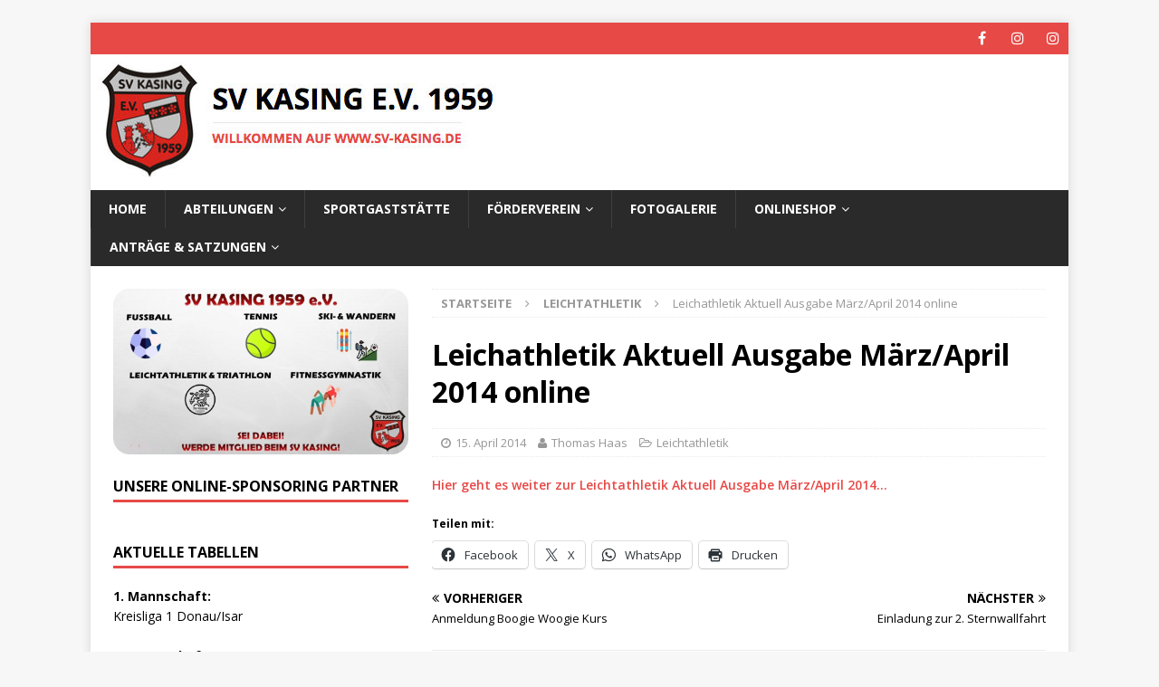

--- FILE ---
content_type: text/html; charset=UTF-8
request_url: https://www.sv-kasing.de/leichathletik-aktuell-ausgabe-marzapril-2014-online/
body_size: 10416
content:
<!DOCTYPE html>
<html class="no-js mh-one-sb" lang="de">
<head>
<meta charset="UTF-8">
<meta name="viewport" content="width=device-width, initial-scale=1.0">
<link rel="profile" href="http://gmpg.org/xfn/11"/>
<title>Leichathletik Aktuell Ausgabe März/April 2014 online &#8211; SV Kasing e.V. 1959</title>
<meta name='robots' content='max-image-preview:large'/>
	<style>img:is([sizes="auto" i], [sizes^="auto," i]) {contain-intrinsic-size:3000px 1500px}</style>
	<link rel='dns-prefetch' href='//stats.wp.com'/>
<link rel='dns-prefetch' href='//fonts.googleapis.com'/>
<link rel='preconnect' href='//c0.wp.com'/>
<link rel="alternate" type="application/rss+xml" title="SV Kasing e.V. 1959 &raquo; Feed" href="https://www.sv-kasing.de/feed/"/>
<link rel="alternate" type="application/rss+xml" title="SV Kasing e.V. 1959 &raquo; Kommentar-Feed" href="https://www.sv-kasing.de/comments/feed/"/>
<script type="text/javascript">//<![CDATA[
window._wpemojiSettings={"baseUrl":"https:\/\/s.w.org\/images\/core\/emoji\/16.0.1\/72x72\/","ext":".png","svgUrl":"https:\/\/s.w.org\/images\/core\/emoji\/16.0.1\/svg\/","svgExt":".svg","source":{"concatemoji":"https:\/\/www.sv-kasing.de\/wp-includes\/js\/wp-emoji-release.min.js?ver=6.8.3"}};!function(s,n){var o,i,e;function c(e){try{var t={supportTests:e,timestamp:(new Date).valueOf()};sessionStorage.setItem(o,JSON.stringify(t))}catch(e){}}function p(e,t,n){e.clearRect(0,0,e.canvas.width,e.canvas.height),e.fillText(t,0,0);var t=new Uint32Array(e.getImageData(0,0,e.canvas.width,e.canvas.height).data),a=(e.clearRect(0,0,e.canvas.width,e.canvas.height),e.fillText(n,0,0),new Uint32Array(e.getImageData(0,0,e.canvas.width,e.canvas.height).data));return t.every(function(e,t){return e===a[t]})}function u(e,t){e.clearRect(0,0,e.canvas.width,e.canvas.height),e.fillText(t,0,0);for(var n=e.getImageData(16,16,1,1),a=0;a<n.data.length;a++)if(0!==n.data[a])return!1;return!0}function f(e,t,n,a){switch(t){case"flag":return n(e,"\ud83c\udff3\ufe0f\u200d\u26a7\ufe0f","\ud83c\udff3\ufe0f\u200b\u26a7\ufe0f")?!1:!n(e,"\ud83c\udde8\ud83c\uddf6","\ud83c\udde8\u200b\ud83c\uddf6")&&!n(e,"\ud83c\udff4\udb40\udc67\udb40\udc62\udb40\udc65\udb40\udc6e\udb40\udc67\udb40\udc7f","\ud83c\udff4\u200b\udb40\udc67\u200b\udb40\udc62\u200b\udb40\udc65\u200b\udb40\udc6e\u200b\udb40\udc67\u200b\udb40\udc7f");case"emoji":return!a(e,"\ud83e\udedf")}return!1}function g(e,t,n,a){var r="undefined"!=typeof WorkerGlobalScope&&self instanceof WorkerGlobalScope?new OffscreenCanvas(300,150):s.createElement("canvas"),o=r.getContext("2d",{willReadFrequently:!0}),i=(o.textBaseline="top",o.font="600 32px Arial",{});return e.forEach(function(e){i[e]=t(o,e,n,a)}),i}function t(e){var t=s.createElement("script");t.src=e,t.defer=!0,s.head.appendChild(t)}"undefined"!=typeof Promise&&(o="wpEmojiSettingsSupports",i=["flag","emoji"],n.supports={everything:!0,everythingExceptFlag:!0},e=new Promise(function(e){s.addEventListener("DOMContentLoaded",e,{once:!0})}),new Promise(function(t){var n=function(){try{var e=JSON.parse(sessionStorage.getItem(o));if("object"==typeof e&&"number"==typeof e.timestamp&&(new Date).valueOf()<e.timestamp+604800&&"object"==typeof e.supportTests)return e.supportTests}catch(e){}return null}();if(!n){if("undefined"!=typeof Worker&&"undefined"!=typeof OffscreenCanvas&&"undefined"!=typeof URL&&URL.createObjectURL&&"undefined"!=typeof Blob)try{var e="postMessage("+g.toString()+"("+[JSON.stringify(i),f.toString(),p.toString(),u.toString()].join(",")+"));",a=new Blob([e],{type:"text/javascript"}),r=new Worker(URL.createObjectURL(a),{name:"wpTestEmojiSupports"});return void(r.onmessage=function(e){c(n=e.data),r.terminate(),t(n)})}catch(e){}c(n=g(i,f,p,u))}t(n)}).then(function(e){for(var t in e)n.supports[t]=e[t],n.supports.everything=n.supports.everything&&n.supports[t],"flag"!==t&&(n.supports.everythingExceptFlag=n.supports.everythingExceptFlag&&n.supports[t]);n.supports.everythingExceptFlag=n.supports.everythingExceptFlag&&!n.supports.flag,n.DOMReady=!1,n.readyCallback=function(){n.DOMReady=!0}}).then(function(){return e}).then(function(){var e;n.supports.everything||(n.readyCallback(),(e=n.source||{}).concatemoji?t(e.concatemoji):e.wpemoji&&e.twemoji&&(t(e.twemoji),t(e.wpemoji)))}))}((window,document),window._wpemojiSettings);
//]]></script>
<style id='wp-emoji-styles-inline-css' type='text/css'>img.wp-smiley,img.emoji{display:inline!important;border:none!important;box-shadow:none!important;height:1em!important;width:1em!important;margin:0 .07em!important;vertical-align:-.1em!important;background:none!important;padding:0!important}</style>
<link rel='stylesheet' id='wp-block-library-css' href='https://c0.wp.com/c/6.8.3/wp-includes/css/dist/block-library/style.min.css' type='text/css' media='all'/>
<style id='classic-theme-styles-inline-css' type='text/css'>.wp-block-button__link{color:#fff;background-color:#32373c;border-radius:9999px;box-shadow:none;text-decoration:none;padding:calc(.667em + 2px) calc(1.333em + 2px);font-size:1.125em}.wp-block-file__button{background:#32373c;color:#fff;text-decoration:none}</style>
<link rel='stylesheet' id='mediaelement-css' href='https://c0.wp.com/c/6.8.3/wp-includes/js/mediaelement/mediaelementplayer-legacy.min.css' type='text/css' media='all'/>
<link rel='stylesheet' id='wp-mediaelement-css' href='https://c0.wp.com/c/6.8.3/wp-includes/js/mediaelement/wp-mediaelement.min.css' type='text/css' media='all'/>
<style id='jetpack-sharing-buttons-style-inline-css' type='text/css'>
.jetpack-sharing-buttons__services-list{display:flex;flex-direction:row;flex-wrap:wrap;gap:0;list-style-type:none;margin:5px;padding:0}.jetpack-sharing-buttons__services-list.has-small-icon-size{font-size:12px}.jetpack-sharing-buttons__services-list.has-normal-icon-size{font-size:16px}.jetpack-sharing-buttons__services-list.has-large-icon-size{font-size:24px}.jetpack-sharing-buttons__services-list.has-huge-icon-size{font-size:36px}@media print{.jetpack-sharing-buttons__services-list{display:none!important}}.editor-styles-wrapper .wp-block-jetpack-sharing-buttons{gap:0;padding-inline-start:0}ul.jetpack-sharing-buttons__services-list.has-background{padding:1.25em 2.375em}
</style>
<style id='global-styles-inline-css' type='text/css'>
:root{--wp--preset--aspect-ratio--square: 1;--wp--preset--aspect-ratio--4-3: 4/3;--wp--preset--aspect-ratio--3-4: 3/4;--wp--preset--aspect-ratio--3-2: 3/2;--wp--preset--aspect-ratio--2-3: 2/3;--wp--preset--aspect-ratio--16-9: 16/9;--wp--preset--aspect-ratio--9-16: 9/16;--wp--preset--color--black: #000000;--wp--preset--color--cyan-bluish-gray: #abb8c3;--wp--preset--color--white: #ffffff;--wp--preset--color--pale-pink: #f78da7;--wp--preset--color--vivid-red: #cf2e2e;--wp--preset--color--luminous-vivid-orange: #ff6900;--wp--preset--color--luminous-vivid-amber: #fcb900;--wp--preset--color--light-green-cyan: #7bdcb5;--wp--preset--color--vivid-green-cyan: #00d084;--wp--preset--color--pale-cyan-blue: #8ed1fc;--wp--preset--color--vivid-cyan-blue: #0693e3;--wp--preset--color--vivid-purple: #9b51e0;--wp--preset--gradient--vivid-cyan-blue-to-vivid-purple: linear-gradient(135deg,rgba(6,147,227,1) 0%,rgb(155,81,224) 100%);--wp--preset--gradient--light-green-cyan-to-vivid-green-cyan: linear-gradient(135deg,rgb(122,220,180) 0%,rgb(0,208,130) 100%);--wp--preset--gradient--luminous-vivid-amber-to-luminous-vivid-orange: linear-gradient(135deg,rgba(252,185,0,1) 0%,rgba(255,105,0,1) 100%);--wp--preset--gradient--luminous-vivid-orange-to-vivid-red: linear-gradient(135deg,rgba(255,105,0,1) 0%,rgb(207,46,46) 100%);--wp--preset--gradient--very-light-gray-to-cyan-bluish-gray: linear-gradient(135deg,rgb(238,238,238) 0%,rgb(169,184,195) 100%);--wp--preset--gradient--cool-to-warm-spectrum: linear-gradient(135deg,rgb(74,234,220) 0%,rgb(151,120,209) 20%,rgb(207,42,186) 40%,rgb(238,44,130) 60%,rgb(251,105,98) 80%,rgb(254,248,76) 100%);--wp--preset--gradient--blush-light-purple: linear-gradient(135deg,rgb(255,206,236) 0%,rgb(152,150,240) 100%);--wp--preset--gradient--blush-bordeaux: linear-gradient(135deg,rgb(254,205,165) 0%,rgb(254,45,45) 50%,rgb(107,0,62) 100%);--wp--preset--gradient--luminous-dusk: linear-gradient(135deg,rgb(255,203,112) 0%,rgb(199,81,192) 50%,rgb(65,88,208) 100%);--wp--preset--gradient--pale-ocean: linear-gradient(135deg,rgb(255,245,203) 0%,rgb(182,227,212) 50%,rgb(51,167,181) 100%);--wp--preset--gradient--electric-grass: linear-gradient(135deg,rgb(202,248,128) 0%,rgb(113,206,126) 100%);--wp--preset--gradient--midnight: linear-gradient(135deg,rgb(2,3,129) 0%,rgb(40,116,252) 100%);--wp--preset--font-size--small: 13px;--wp--preset--font-size--medium: 20px;--wp--preset--font-size--large: 36px;--wp--preset--font-size--x-large: 42px;--wp--preset--spacing--20: 0.44rem;--wp--preset--spacing--30: 0.67rem;--wp--preset--spacing--40: 1rem;--wp--preset--spacing--50: 1.5rem;--wp--preset--spacing--60: 2.25rem;--wp--preset--spacing--70: 3.38rem;--wp--preset--spacing--80: 5.06rem;--wp--preset--shadow--natural: 6px 6px 9px rgba(0, 0, 0, 0.2);--wp--preset--shadow--deep: 12px 12px 50px rgba(0, 0, 0, 0.4);--wp--preset--shadow--sharp: 6px 6px 0px rgba(0, 0, 0, 0.2);--wp--preset--shadow--outlined: 6px 6px 0px -3px rgba(255, 255, 255, 1), 6px 6px rgba(0, 0, 0, 1);--wp--preset--shadow--crisp: 6px 6px 0px rgba(0, 0, 0, 1);}:where(.is-layout-flex){gap: 0.5em;}:where(.is-layout-grid){gap: 0.5em;}body .is-layout-flex{display: flex;}.is-layout-flex{flex-wrap: wrap;align-items: center;}.is-layout-flex > :is(*, div){margin: 0;}body .is-layout-grid{display: grid;}.is-layout-grid > :is(*, div){margin: 0;}:where(.wp-block-columns.is-layout-flex){gap: 2em;}:where(.wp-block-columns.is-layout-grid){gap: 2em;}:where(.wp-block-post-template.is-layout-flex){gap: 1.25em;}:where(.wp-block-post-template.is-layout-grid){gap: 1.25em;}.has-black-color{color: var(--wp--preset--color--black) !important;}.has-cyan-bluish-gray-color{color: var(--wp--preset--color--cyan-bluish-gray) !important;}.has-white-color{color: var(--wp--preset--color--white) !important;}.has-pale-pink-color{color: var(--wp--preset--color--pale-pink) !important;}.has-vivid-red-color{color: var(--wp--preset--color--vivid-red) !important;}.has-luminous-vivid-orange-color{color: var(--wp--preset--color--luminous-vivid-orange) !important;}.has-luminous-vivid-amber-color{color: var(--wp--preset--color--luminous-vivid-amber) !important;}.has-light-green-cyan-color{color: var(--wp--preset--color--light-green-cyan) !important;}.has-vivid-green-cyan-color{color: var(--wp--preset--color--vivid-green-cyan) !important;}.has-pale-cyan-blue-color{color: var(--wp--preset--color--pale-cyan-blue) !important;}.has-vivid-cyan-blue-color{color: var(--wp--preset--color--vivid-cyan-blue) !important;}.has-vivid-purple-color{color: var(--wp--preset--color--vivid-purple) !important;}.has-black-background-color{background-color: var(--wp--preset--color--black) !important;}.has-cyan-bluish-gray-background-color{background-color: var(--wp--preset--color--cyan-bluish-gray) !important;}.has-white-background-color{background-color: var(--wp--preset--color--white) !important;}.has-pale-pink-background-color{background-color: var(--wp--preset--color--pale-pink) !important;}.has-vivid-red-background-color{background-color: var(--wp--preset--color--vivid-red) !important;}.has-luminous-vivid-orange-background-color{background-color: var(--wp--preset--color--luminous-vivid-orange) !important;}.has-luminous-vivid-amber-background-color{background-color: var(--wp--preset--color--luminous-vivid-amber) !important;}.has-light-green-cyan-background-color{background-color: var(--wp--preset--color--light-green-cyan) !important;}.has-vivid-green-cyan-background-color{background-color: var(--wp--preset--color--vivid-green-cyan) !important;}.has-pale-cyan-blue-background-color{background-color: var(--wp--preset--color--pale-cyan-blue) !important;}.has-vivid-cyan-blue-background-color{background-color: var(--wp--preset--color--vivid-cyan-blue) !important;}.has-vivid-purple-background-color{background-color: var(--wp--preset--color--vivid-purple) !important;}.has-black-border-color{border-color: var(--wp--preset--color--black) !important;}.has-cyan-bluish-gray-border-color{border-color: var(--wp--preset--color--cyan-bluish-gray) !important;}.has-white-border-color{border-color: var(--wp--preset--color--white) !important;}.has-pale-pink-border-color{border-color: var(--wp--preset--color--pale-pink) !important;}.has-vivid-red-border-color{border-color: var(--wp--preset--color--vivid-red) !important;}.has-luminous-vivid-orange-border-color{border-color: var(--wp--preset--color--luminous-vivid-orange) !important;}.has-luminous-vivid-amber-border-color{border-color: var(--wp--preset--color--luminous-vivid-amber) !important;}.has-light-green-cyan-border-color{border-color: var(--wp--preset--color--light-green-cyan) !important;}.has-vivid-green-cyan-border-color{border-color: var(--wp--preset--color--vivid-green-cyan) !important;}.has-pale-cyan-blue-border-color{border-color: var(--wp--preset--color--pale-cyan-blue) !important;}.has-vivid-cyan-blue-border-color{border-color: var(--wp--preset--color--vivid-cyan-blue) !important;}.has-vivid-purple-border-color{border-color: var(--wp--preset--color--vivid-purple) !important;}.has-vivid-cyan-blue-to-vivid-purple-gradient-background{background: var(--wp--preset--gradient--vivid-cyan-blue-to-vivid-purple) !important;}.has-light-green-cyan-to-vivid-green-cyan-gradient-background{background: var(--wp--preset--gradient--light-green-cyan-to-vivid-green-cyan) !important;}.has-luminous-vivid-amber-to-luminous-vivid-orange-gradient-background{background: var(--wp--preset--gradient--luminous-vivid-amber-to-luminous-vivid-orange) !important;}.has-luminous-vivid-orange-to-vivid-red-gradient-background{background: var(--wp--preset--gradient--luminous-vivid-orange-to-vivid-red) !important;}.has-very-light-gray-to-cyan-bluish-gray-gradient-background{background: var(--wp--preset--gradient--very-light-gray-to-cyan-bluish-gray) !important;}.has-cool-to-warm-spectrum-gradient-background{background: var(--wp--preset--gradient--cool-to-warm-spectrum) !important;}.has-blush-light-purple-gradient-background{background: var(--wp--preset--gradient--blush-light-purple) !important;}.has-blush-bordeaux-gradient-background{background: var(--wp--preset--gradient--blush-bordeaux) !important;}.has-luminous-dusk-gradient-background{background: var(--wp--preset--gradient--luminous-dusk) !important;}.has-pale-ocean-gradient-background{background: var(--wp--preset--gradient--pale-ocean) !important;}.has-electric-grass-gradient-background{background: var(--wp--preset--gradient--electric-grass) !important;}.has-midnight-gradient-background{background: var(--wp--preset--gradient--midnight) !important;}.has-small-font-size{font-size: var(--wp--preset--font-size--small) !important;}.has-medium-font-size{font-size: var(--wp--preset--font-size--medium) !important;}.has-large-font-size{font-size: var(--wp--preset--font-size--large) !important;}.has-x-large-font-size{font-size: var(--wp--preset--font-size--x-large) !important;}
:where(.wp-block-post-template.is-layout-flex){gap: 1.25em;}:where(.wp-block-post-template.is-layout-grid){gap: 1.25em;}
:where(.wp-block-columns.is-layout-flex){gap: 2em;}:where(.wp-block-columns.is-layout-grid){gap: 2em;}
:root :where(.wp-block-pullquote){font-size: 1.5em;line-height: 1.6;}
</style>
<link rel='stylesheet' id='mh-magazine-css' href='https://www.sv-kasing.de/wp-content/themes/mh-magazine/A.style.css,qver=3.6.0.pagespeed.cf.Zpy0jCMPJH.css' type='text/css' media='all'/>
<link rel='stylesheet' id='mh-font-awesome-css' href='https://www.sv-kasing.de/wp-content/themes/mh-magazine/includes/A.font-awesome.min.css.pagespeed.cf.YaV9IcR0kC.css' type='text/css' media='all'/>
<link rel='stylesheet' id='mh-google-fonts-css' href='https://fonts.googleapis.com/css?family=Open+Sans:300,400,400italic,600,700' type='text/css' media='all'/>
<link rel='stylesheet' id='sharedaddy-css' href='https://c0.wp.com/p/jetpack/15.4/modules/sharedaddy/sharing.css' type='text/css' media='all'/>
<link rel='stylesheet' id='social-logos-css' href='https://c0.wp.com/p/jetpack/15.4/_inc/social-logos/social-logos.min.css' type='text/css' media='all'/>
<script type="text/javascript" src="https://c0.wp.com/c/6.8.3/wp-includes/js/jquery/jquery.min.js" id="jquery-core-js"></script>
<script type="text/javascript" src="https://c0.wp.com/c/6.8.3/wp-includes/js/jquery/jquery-migrate.min.js" id="jquery-migrate-js"></script>
<script type="text/javascript" src="https://www.sv-kasing.de/wp-content/themes/mh-magazine/js/scripts.js,qver=3.6.0.pagespeed.jm.lGVH6LLxbf.js" id="mh-scripts-js"></script>
<link rel="https://api.w.org/" href="https://www.sv-kasing.de/wp-json/"/><link rel="alternate" title="JSON" type="application/json" href="https://www.sv-kasing.de/wp-json/wp/v2/posts/358"/><link rel="EditURI" type="application/rsd+xml" title="RSD" href="https://www.sv-kasing.de/xmlrpc.php?rsd"/>
<meta name="generator" content="WordPress 6.8.3"/>
<link rel="canonical" href="https://www.sv-kasing.de/leichathletik-aktuell-ausgabe-marzapril-2014-online/"/>
<link rel='shortlink' href='https://www.sv-kasing.de/?p=358'/>
<link rel="alternate" title="oEmbed (JSON)" type="application/json+oembed" href="https://www.sv-kasing.de/wp-json/oembed/1.0/embed?url=https%3A%2F%2Fwww.sv-kasing.de%2Fleichathletik-aktuell-ausgabe-marzapril-2014-online%2F"/>
<link rel="alternate" title="oEmbed (XML)" type="text/xml+oembed" href="https://www.sv-kasing.de/wp-json/oembed/1.0/embed?url=https%3A%2F%2Fwww.sv-kasing.de%2Fleichathletik-aktuell-ausgabe-marzapril-2014-online%2F&#038;format=xml"/>

<!-- This site is using AdRotate v5.17.2 to display their advertisements - https://ajdg.solutions/ -->
<!-- AdRotate CSS -->
<style type="text/css" media="screen">
	.g { margin:0px; padding:0px; overflow:hidden; line-height:1; zoom:1; }
	.g img { height:auto; }
	.g-col { position:relative; float:left; }
	.g-col:first-child { margin-left: 0; }
	.g-col:last-child { margin-right: 0; }
	.g-1 { margin:0px 0px 0px 0px;width:100%; max-width:300px; height:100%; max-height:250px; }
	@media only screen and (max-width: 480px) {
		.g-col, .g-dyn, .g-single { width:100%; margin-left:0; margin-right:0; }
	}
</style>
<!-- /AdRotate CSS -->

<meta name="cdp-version" content="1.5.0"/>	<style>img#wpstats{display:none}</style>
		<!--[if lt IE 9]>
<script src="https://www.sv-kasing.de/wp-content/themes/mh-magazine/js/css3-mediaqueries.js"></script>
<![endif]-->

<!-- Jetpack Open Graph Tags -->
<meta property="og:type" content="article"/>
<meta property="og:title" content="Leichathletik Aktuell Ausgabe März/April 2014 online"/>
<meta property="og:url" content="https://www.sv-kasing.de/leichathletik-aktuell-ausgabe-marzapril-2014-online/"/>
<meta property="og:description" content="Hier geht es weiter zur Leichtathletik Aktuell Ausgabe März/April 2014&#8230;"/>
<meta property="article:published_time" content="2014-04-15T16:18:18+00:00"/>
<meta property="article:modified_time" content="2014-04-15T16:18:18+00:00"/>
<meta property="og:site_name" content="SV Kasing e.V. 1959"/>
<meta property="og:image" content="https://www.sv-kasing.de/wp-content/uploads/2020/09/cropped-SVK_Favicon.jpg"/>
<meta property="og:image:width" content="512"/>
<meta property="og:image:height" content="512"/>
<meta property="og:image:alt" content=""/>
<meta property="og:locale" content="de_DE"/>
<meta name="twitter:text:title" content="Leichathletik Aktuell Ausgabe März/April 2014 online"/>
<meta name="twitter:image" content="https://www.sv-kasing.de/wp-content/uploads/2020/09/cropped-SVK_Favicon-270x270.jpg"/>
<meta name="twitter:card" content="summary"/>

<!-- End Jetpack Open Graph Tags -->
<link rel="icon" href="https://www.sv-kasing.de/wp-content/uploads/2020/09/xcropped-SVK_Favicon-32x32.jpg.pagespeed.ic.u09ulDaXP6.webp" sizes="32x32"/>
<link rel="icon" href="https://www.sv-kasing.de/wp-content/uploads/2020/09/xcropped-SVK_Favicon-192x192.jpg.pagespeed.ic.eYLWCOIkZI.webp" sizes="192x192"/>
<link rel="apple-touch-icon" href="https://www.sv-kasing.de/wp-content/uploads/2020/09/xcropped-SVK_Favicon-180x180.jpg.pagespeed.ic.c_zYhGEkWp.webp"/>
<meta name="msapplication-TileImage" content="https://www.sv-kasing.de/wp-content/uploads/2020/09/cropped-SVK_Favicon-270x270.jpg"/>
</head>
<body id="mh-mobile" class="wp-singular post-template-default single single-post postid-358 single-format-standard wp-theme-mh-magazine mh-boxed-layout mh-left-sb mh-loop-layout3 mh-widget-layout1" itemscope="itemscope" itemtype="http://schema.org/WebPage">
<div class="mh-container mh-container-outer">
<div class="mh-header-nav-mobile clearfix"></div>
	<div class="mh-preheader">
    	<div class="mh-container mh-container-inner mh-row clearfix">
										<div class="mh-header-bar-content mh-header-bar-top-right mh-col-1-3 clearfix">
											<nav class="mh-social-icons mh-social-nav mh-social-nav-top clearfix" itemscope="itemscope" itemtype="http://schema.org/SiteNavigationElement">
							<div class="menu-social-icon-menue-container"><ul id="menu-social-icon-menue" class="menu"><li id="menu-item-757" class="menu-item menu-item-type-custom menu-item-object-custom menu-item-757"><a target="_blank" href="https://www.facebook.com/SVKasing1959/"><i class="fa fa-mh-social"></i><span class="screen-reader-text">Facebook</span></a></li>
<li id="menu-item-4695" class="menu-item menu-item-type-custom menu-item-object-custom menu-item-4695"><a href="https://www.instagram.com/sv_kasing_sportverein/"><i class="fa fa-mh-social"></i><span class="screen-reader-text">Instagram</span></a></li>
<li id="menu-item-4696" class="menu-item menu-item-type-custom menu-item-object-custom menu-item-4696"><a href="https://www.instagram.com/sv_kasing/"><i class="fa fa-mh-social"></i><span class="screen-reader-text">Instagram</span></a></li>
</ul></div>						</nav>
									</div>
					</div>
	</div>
<header class="mh-header" itemscope="itemscope" itemtype="http://schema.org/WPHeader">
	<div class="mh-container mh-container-inner clearfix">
		<div class="mh-custom-header clearfix">
<a class="mh-header-image-link" href="https://www.sv-kasing.de/" title="SV Kasing e.V. 1959" rel="home">
<img class="mh-header-image" src="https://www.sv-kasing.de/wp-content/uploads/2017/01/xcropped-Header_Homepage.jpg.pagespeed.ic.YiHmyeOJuZ.webp" height="150" width="648" alt="SV Kasing e.V. 1959"/>
</a>
</div>
	</div>
	<div class="mh-main-nav-wrap">
		<nav class="mh-navigation mh-main-nav mh-container mh-container-inner clearfix" itemscope="itemscope" itemtype="http://schema.org/SiteNavigationElement">
			<div class="menu-navigation-container"><ul id="menu-navigation" class="menu"><li id="menu-item-465" class="menu-item menu-item-type-custom menu-item-object-custom menu-item-home menu-item-465"><a href="http://www.sv-kasing.de/">Home</a></li>
<li id="menu-item-663" class="menu-item menu-item-type-custom menu-item-object-custom menu-item-has-children menu-item-663"><a href="#">Abteilungen</a>
<ul class="sub-menu">
	<li id="menu-item-466" class="menu-item menu-item-type-post_type menu-item-object-page menu-item-466"><a href="https://www.sv-kasing.de/sportanlagen/">Funktionäre</a></li>
	<li id="menu-item-517" class="menu-item menu-item-type-post_type menu-item-object-page menu-item-517"><a href="https://www.sv-kasing.de/senioren/">Fußball Senioren</a></li>
	<li id="menu-item-515" class="menu-item menu-item-type-post_type menu-item-object-page menu-item-515"><a href="https://www.sv-kasing.de/junioren/">Fußball Junioren</a></li>
	<li id="menu-item-516" class="menu-item menu-item-type-post_type menu-item-object-page menu-item-516"><a href="https://www.sv-kasing.de/alte-herren/">Fußball AH</a></li>
	<li id="menu-item-521" class="menu-item menu-item-type-post_type menu-item-object-page menu-item-521"><a href="https://www.sv-kasing.de/leichtathletik/">Leichtathletik</a></li>
	<li id="menu-item-520" class="menu-item menu-item-type-post_type menu-item-object-page menu-item-520"><a href="https://www.sv-kasing.de/tennis/">Tennis</a></li>
	<li id="menu-item-518" class="menu-item menu-item-type-post_type menu-item-object-page menu-item-518"><a href="https://www.sv-kasing.de/ski-und-wanderabteilung/">Ski &#038; Wanderabteilung</a></li>
	<li id="menu-item-519" class="menu-item menu-item-type-post_type menu-item-object-page menu-item-519"><a href="https://www.sv-kasing.de/fitnessgymnastik/">Fitnessgymnastik</a></li>
	<li id="menu-item-4136" class="menu-item menu-item-type-post_type menu-item-object-page menu-item-4136"><a href="https://www.sv-kasing.de/ansprechpartner/">Ansprechpartner</a></li>
</ul>
</li>
<li id="menu-item-475" class="menu-item menu-item-type-post_type menu-item-object-page menu-item-475"><a href="https://www.sv-kasing.de/sportgaststatte/">Sportgaststätte</a></li>
<li id="menu-item-2688" class="menu-item menu-item-type-post_type menu-item-object-page menu-item-has-children menu-item-2688"><a href="https://www.sv-kasing.de/sponsoring/">Förderverein</a>
<ul class="sub-menu">
	<li id="menu-item-594" class="menu-item menu-item-type-post_type menu-item-object-page menu-item-594"><a href="https://www.sv-kasing.de/sponsoring/">Wir über uns</a></li>
	<li id="menu-item-683" class="menu-item menu-item-type-post_type menu-item-object-page menu-item-683"><a href="https://www.sv-kasing.de/sponsoringkonzept/">Sponsoringkonzept</a></li>
	<li id="menu-item-601" class="menu-item menu-item-type-post_type menu-item-object-page menu-item-601"><a href="https://www.sv-kasing.de/stadionzeitung/">Stadionzeitung</a></li>
	<li id="menu-item-1265" class="menu-item menu-item-type-post_type menu-item-object-page menu-item-1265"><a href="https://www.sv-kasing.de/unsere-sponsoren/">Unsere Sponsoren</a></li>
</ul>
</li>
<li id="menu-item-2303" class="menu-item menu-item-type-custom menu-item-object-custom menu-item-2303"><a target="_blank" href="https://www.sv-kasing.de/wp-content/uploads/Webgalerie/index.html">Fotogalerie</a></li>
<li id="menu-item-3890" class="menu-item menu-item-type-custom menu-item-object-custom menu-item-has-children menu-item-3890"><a href="#">Onlineshop</a>
<ul class="sub-menu">
	<li id="menu-item-4670" class="menu-item menu-item-type-custom menu-item-object-custom menu-item-4670"><a href="https://team.jako.com/de-de/team/sv_kasing/">Team-Shop</a></li>
	<li id="menu-item-4669" class="menu-item menu-item-type-custom menu-item-object-custom menu-item-4669"><a href="https://sv-kasing.fan12.de/">Fan-Shop</a></li>
</ul>
</li>
<li id="menu-item-1398" class="menu-item menu-item-type-custom menu-item-object-custom menu-item-has-children menu-item-1398"><a href="#">Anträge &#038; Satzungen</a>
<ul class="sub-menu">
	<li id="menu-item-1399" class="menu-item menu-item-type-custom menu-item-object-custom menu-item-1399"><a target="_blank" href="http://www.sv-kasing.de/wp-content/uploads/2025/12/SVK_Mitgliedsantrag_2025.pdf">SV Kasing Mitgliedsantrag</a></li>
	<li id="menu-item-655" class="menu-item menu-item-type-custom menu-item-object-custom menu-item-655"><a target="_blank" href="http://www.sv-kasing.de/wp-content/uploads/2025/Beitrittserklaerung_Foerderverein.pdf">Förderverein Mitgliedsantrag</a></li>
	<li id="menu-item-1401" class="menu-item menu-item-type-custom menu-item-object-custom menu-item-1401"><a target="_blank" href="http://www.sv-kasing.de/wp-content/uploads/2020/Satzung_SVK_2020.pdf">SV Kasing Vereinssatzung</a></li>
	<li id="menu-item-1402" class="menu-item menu-item-type-custom menu-item-object-custom menu-item-1402"><a target="_blank" href="http://www.sv-kasing.de/wp-content/uploads/2016/Satzung_Foerderverein_SVK.pdf">Förderverein Vereinssatzung</a></li>
</ul>
</li>
</ul></div>		</nav>
	</div>
	</header>
<div class="mh-wrapper clearfix">
	<div class="mh-main clearfix">
		<div id="main-content" class="mh-content" role="main" itemprop="mainContentOfPage"><nav class="mh-breadcrumb"><span itemscope itemtype="http://data-vocabulary.org/Breadcrumb"><a href="https://www.sv-kasing.de" itemprop="url"><span itemprop="title">Startseite</span></a></span><span class="mh-breadcrumb-delimiter"><i class="fa fa-angle-right"></i></span><span itemscope itemtype="http://data-vocabulary.org/Breadcrumb"><a href="https://www.sv-kasing.de/category/leichtathletik/" itemprop="url"><span itemprop="title">Leichtathletik</span></a></span><span class="mh-breadcrumb-delimiter"><i class="fa fa-angle-right"></i></span>Leichathletik Aktuell Ausgabe März/April 2014 online</nav>
<article id="post-358" class="post-358 post type-post status-publish format-standard hentry category-leichtathletik">
	<header class="entry-header clearfix"><h1 class="entry-title">Leichathletik Aktuell Ausgabe März/April 2014 online</h1><p class="mh-meta entry-meta">
<span class="entry-meta-date updated"><i class="fa fa-clock-o"></i><a href="https://www.sv-kasing.de/2014/04/">15. April 2014</a></span>
<span class="entry-meta-author author vcard"><i class="fa fa-user"></i><a class="fn" href="https://www.sv-kasing.de/author/admin/">Thomas Haas</a></span>
<span class="entry-meta-categories"><i class="fa fa-folder-open-o"></i><a href="https://www.sv-kasing.de/category/leichtathletik/" rel="category tag">Leichtathletik</a></span>
</p>
	</header>
		<div class="entry-content clearfix"><p><a target="_blank" href="http://www.sv-kasing.de/wp-content/uploads/2014/04/Leichtathletik_aktuell.pdf" title="Leichtathletik Aktuell März/April 2014">Hier geht es weiter zur Leichtathletik Aktuell Ausgabe März/April 2014&#8230;</a></p>
<div class="sharedaddy sd-sharing-enabled"><div class="robots-nocontent sd-block sd-social sd-social-icon-text sd-sharing"><h3 class="sd-title">Teilen mit:</h3><div class="sd-content"><ul><li class="share-facebook"><a rel="nofollow noopener noreferrer" data-shared="sharing-facebook-358" class="share-facebook sd-button share-icon" href="https://www.sv-kasing.de/leichathletik-aktuell-ausgabe-marzapril-2014-online/?share=facebook" target="_blank" aria-labelledby="sharing-facebook-358">
				<span id="sharing-facebook-358" hidden>Klick, um auf Facebook zu teilen (Wird in neuem Fenster geöffnet)</span>
				<span>Facebook</span>
			</a></li><li class="share-twitter"><a rel="nofollow noopener noreferrer" data-shared="sharing-twitter-358" class="share-twitter sd-button share-icon" href="https://www.sv-kasing.de/leichathletik-aktuell-ausgabe-marzapril-2014-online/?share=twitter" target="_blank" aria-labelledby="sharing-twitter-358">
				<span id="sharing-twitter-358" hidden>Klicke, um auf X zu teilen (Wird in neuem Fenster geöffnet)</span>
				<span>X</span>
			</a></li><li class="share-jetpack-whatsapp"><a rel="nofollow noopener noreferrer" data-shared="sharing-whatsapp-358" class="share-jetpack-whatsapp sd-button share-icon" href="https://www.sv-kasing.de/leichathletik-aktuell-ausgabe-marzapril-2014-online/?share=jetpack-whatsapp" target="_blank" aria-labelledby="sharing-whatsapp-358">
				<span id="sharing-whatsapp-358" hidden>Klicken, um auf WhatsApp zu teilen (Wird in neuem Fenster geöffnet)</span>
				<span>WhatsApp</span>
			</a></li><li class="share-print"><a rel="nofollow noopener noreferrer" data-shared="sharing-print-358" class="share-print sd-button share-icon" href="https://www.sv-kasing.de/leichathletik-aktuell-ausgabe-marzapril-2014-online/#print?share=print" target="_blank" aria-labelledby="sharing-print-358">
				<span id="sharing-print-358" hidden>Klicken zum Ausdrucken (Wird in neuem Fenster geöffnet)</span>
				<span>Drucken</span>
			</a></li><li class="share-end"></li></ul></div></div></div>	</div></article><nav class="mh-post-nav mh-row clearfix" itemscope="itemscope" itemtype="http://schema.org/SiteNavigationElement">
<div class="mh-col-1-2 mh-post-nav-item mh-post-nav-prev">
<a href="https://www.sv-kasing.de/anmeldung-boogie-woogie-kurs/" rel="prev"><span>Vorheriger</span><p>Anmeldung Boogie Woogie Kurs</p></a></div>
<div class="mh-col-1-2 mh-post-nav-item mh-post-nav-next">
<a href="https://www.sv-kasing.de/einladung-zur-sternwallfahrt-2/" rel="next"><span>Nächster</span><p>Einladung zur 2. Sternwallfahrt</p></a></div>
</nav>
		</div>
			<aside class="mh-widget-col-1 mh-sidebar" itemscope="itemscope" itemtype="http://schema.org/WPSideBar"><div id="block-9" class="mh-widget widget_block widget_media_image">
<figure class="wp-block-image size-large"><a href="https://www.sv-kasing.de/ansprechpartner/"><img loading="lazy" decoding="async" width="1024" height="576" src="https://www.sv-kasing.de/wp-content/uploads/2023/06/xWerbung_SVK2_rund-2-1024x576.jpg.pagespeed.ic.6F5AxCY8zC.webp" alt="" class="wp-image-4143" srcset="https://www.sv-kasing.de/wp-content/uploads/2023/06/xWerbung_SVK2_rund-2-1024x576.jpg.pagespeed.ic.6F5AxCY8zC.webp 1024w, https://www.sv-kasing.de/wp-content/uploads/2023/06/xWerbung_SVK2_rund-2-300x169.jpg.pagespeed.ic.XKIJuDpUD8.webp 300w, https://www.sv-kasing.de/wp-content/uploads/2023/06/xWerbung_SVK2_rund-2-768x432.jpg.pagespeed.ic.i8zctLJkio.webp 768w, https://www.sv-kasing.de/wp-content/uploads/2023/06/xWerbung_SVK2_rund-2-678x381.jpg.pagespeed.ic.eleOBNGDJE.webp 678w, https://www.sv-kasing.de/wp-content/uploads/2023/06/xWerbung_SVK2_rund-2.jpg.pagespeed.ic.FnfBUrYjvb.webp 1280w" sizes="auto, (max-width: 1024px) 100vw, 1024px"/></a></figure>
</div><div id="adrotate_widgets-2" class="mh-widget adrotate_widgets"><h4 class="mh-widget-title"><span class="mh-widget-title-inner">Unsere Online-Sponsoring Partner</span></h4><!-- Entweder gibt es keine banner, oder die banner sind deaktiviert oder hier nicht entsprechend eingestellt! --></div><div id="text-5" class="mh-widget widget_text"><h4 class="mh-widget-title"><span class="mh-widget-title-inner">Aktuelle Tabellen</span></h4>			<div class="textwidget"><p><b>1. Mannschaft:</b><br/>
<a href="https://www.bfv.de/ergebnisse/wettbewerb/-/02TE1IUV2400005CVS5489BTVTLPPK10-G/tabellen" target="blank">Kreisliga 1 Donau/Isar</a></p>
<p>&nbsp;</p>
<p><b>2. Mannschaft:</b><br/>
<a href="https://www.bfv.de/ergebnisse/wettbewerb/-/02TE290P3G00003TVS5489BTVTLPPK10-G/tabellen" target="blank">B-Klasse 1 Donau/Isar</a></p>
</div>
		</div><div id="text-6" class="mh-widget widget_text"><h4 class="mh-widget-title"><span class="mh-widget-title-inner">Leichtathletik</span></h4>			<div class="textwidget"><p><b>Leichtathletik aktuell:</b><br/>
<a href="https://www.sv-kasing.de/?page_id=15">Ausschreibung Neuberglauf</a><br/>
<a href="https://www.sv-kasing.de/?page_id=15">SPORT IN Laufcup</a></p>
</div>
		</div><div id="text-8" class="mh-widget widget_text"><h4 class="mh-widget-title"><span class="mh-widget-title-inner">TENNIS AKTUELL: BTV NORDLIGA</span></h4>			<div class="textwidget"><p><a href="https://www.sv-kasing.de/?page_id=11">SVK HERREN</a></p>
<p><a href="https://www.sv-kasing.de/?page_id=11">SVK DAMEN 30</a></p>
</div>
		</div><div id="categories-4" class="mh-widget widget_categories"><h4 class="mh-widget-title"><span class="mh-widget-title-inner">Beitrags-Kategorien</span></h4>
			<ul>
					<li class="cat-item cat-item-1"><a href="https://www.sv-kasing.de/category/allgemein/">Allgemein</a>
</li>
	<li class="cat-item cat-item-8"><a href="https://www.sv-kasing.de/category/fitnessgymnastik/">Fitness &amp; Gymnastik</a>
</li>
	<li class="cat-item cat-item-4"><a href="https://www.sv-kasing.de/category/fusball/">Fußball</a>
</li>
	<li class="cat-item cat-item-21"><a href="https://www.sv-kasing.de/category/sponsoring/">Förderverein</a>
</li>
	<li class="cat-item cat-item-6"><a href="https://www.sv-kasing.de/category/leichtathletik/">Leichtathletik</a>
</li>
	<li class="cat-item cat-item-7"><a href="https://www.sv-kasing.de/category/skiwander/">Ski &amp; Wander</a>
</li>
	<li class="cat-item cat-item-5"><a href="https://www.sv-kasing.de/category/tennis/">Tennis</a>
</li>
			</ul>

			</div><div id="linkcat-16" class="mh-widget widget_links"><h4 class="mh-widget-title"><span class="mh-widget-title-inner">Vereinskalender Kasing</span></h4>
	<ul class='xoxo blogroll'>
<li><a href="https://www.google.com/calendar/embed?src=mu0gh8vh0pgucd71ihficb7hpg%40group.calendar.google.com&#038;ctz=Europe/Berlin" target="_blank">Terminkalender Kasinger Vereine</a></li>

	</ul>
</div>
	</aside>	</div>
    </div>
	<footer class="mh-footer" itemscope="itemscope" itemtype="http://schema.org/WPFooter">
		<div class="mh-container mh-container-inner mh-footer-widgets mh-row clearfix">
							<div class="mh-col-1-4 mh-widget-col-1 mh-footer-area mh-footer-1">
					<div id="text-2" class="mh-footer-widget widget_text"><h6 class="mh-widget-title mh-footer-widget-title"><span class="mh-widget-title-inner mh-footer-widget-title-inner">Kontakt SV Kasing</span></h6>			<div class="textwidget"><p><strong>1. Vorsitzender</strong><br/>
Stefan Heisler<br/>
Westliche Ringstr. 6a<br/>
85092 Kasing<br/>
Tel. 08404/1547<br/>
<a href="mailto:%20info@sv-kasing.de">E-Mail</a></p>
</div>
		</div>				</div>
										<div class="mh-col-1-4 mh-widget-col-1 mh-footer-area mh-footer-2">
					<div id="text-3" class="mh-footer-widget widget_text"><h6 class="mh-widget-title mh-footer-widget-title"><span class="mh-widget-title-inner mh-footer-widget-title-inner">Kontakt Förderverein</span></h6>			<div class="textwidget"><p><strong>1. Vorsitzende</strong><br/>
Nicole Wolfsfellner<br/>
Nördliche Ringstraße 1<br/>
85092 Kasing<br/>
Tel. 0151/12756052<br/>
<a href="mailto:%20sponsoring@sv-kasing.de">E-Mail</a></p>
</div>
		</div>				</div>
										<div class="mh-col-1-4 mh-widget-col-1 mh-footer-area mh-footer-3">
					<div id="text-7" class="mh-footer-widget widget_text"><h6 class="mh-widget-title mh-footer-widget-title"><span class="mh-widget-title-inner mh-footer-widget-title-inner">Mitgliederverwaltung SVK</span></h6>			<div class="textwidget"><p>&nbsp;</p>
<p>Manuela Herzog<br/>
<a href="mailto:%20verwaltung@sv-kasing.de">E-Mail</a></p>
</div>
		</div>				</div>
										<div class="mh-col-1-4 mh-widget-col-1 mh-footer-area mh-footer-4">
					<div id="text-4" class="mh-footer-widget widget_text"><h6 class="mh-widget-title mh-footer-widget-title"><span class="mh-widget-title-inner mh-footer-widget-title-inner">Administration Webseite</span></h6>			<div class="textwidget"><p>&nbsp;</p>
<p>Timo Lackner<br/>
<a href="mailto:%20admin@sv-kasing.de">E-Mail</a></p>
</div>
		</div>				</div>
					</div>
	</footer>
	<div class="mh-footer-nav-mobile"></div>
	<nav class="mh-navigation mh-footer-nav" itemscope="itemscope" itemtype="http://schema.org/SiteNavigationElement">
		<div class="mh-container mh-container-inner clearfix">
			<div class="menu-footer-menue-container"><ul id="menu-footer-menue" class="menu"><li id="menu-item-1392" class="menu-item menu-item-type-post_type menu-item-object-page menu-item-1392"><a href="https://www.sv-kasing.de/impressum/">Impressum</a></li>
<li id="menu-item-1391" class="menu-item menu-item-type-post_type menu-item-object-page menu-item-privacy-policy menu-item-1391"><a rel="privacy-policy" href="https://www.sv-kasing.de/datenschutzerklaerung/">Datenschutzerklärung</a></li>
</ul></div>		</div>
	</nav>
<div class="mh-copyright-wrap">
	<div class="mh-container mh-container-inner clearfix">
		<p class="mh-copyright">
			© SV Kasing e.V. 1959		</p>
	</div>
</div>
<a href="#" class="mh-back-to-top"><i class="fa fa-chevron-up"></i></a>
</div><!-- .mh-container-outer -->
<script type="speculationrules">
{"prefetch":[{"source":"document","where":{"and":[{"href_matches":"\/*"},{"not":{"href_matches":["\/wp-*.php","\/wp-admin\/*","\/wp-content\/uploads\/*","\/wp-content\/*","\/wp-content\/plugins\/*","\/wp-content\/themes\/mh-magazine\/*","\/*\\?(.+)"]}},{"not":{"selector_matches":"a[rel~=\"nofollow\"]"}},{"not":{"selector_matches":".no-prefetch, .no-prefetch a"}}]},"eagerness":"conservative"}]}
</script>

	<script type="text/javascript">window.WPCOM_sharing_counts={"https://www.sv-kasing.de/leichathletik-aktuell-ausgabe-marzapril-2014-online/":358};</script>
				<script type="text/javascript" id="adrotate-groups-js-extra">//<![CDATA[
var impression_object={"ajax_url":"https:\/\/www.sv-kasing.de\/wp-admin\/admin-ajax.php"};
//]]></script>
<script type="text/javascript" id="adrotate-groups-js">//<![CDATA[
(function($){$.fn.gslider=function(settings){var config={groupid:0,speed:3000};if(settings)$.extend(true,config,settings)
this.each(function(i){var $cont=$(this);var gallery=$(this).children();var length=gallery.length;var timer=0;var counter=1;if(length==1){var tracker=$cont.find(".c-1 a").attr("data-track");if(typeof tracker!=='undefined'){impressiontracker(tracker);}}if(length>1){$cont.find(".c-1").show();for(n=2;n<=length;n++){$cont.find(".c-"+n).hide();}timer=setInterval(function(){play();},config.speed);}function transitionTo(gallery,index){if((counter>=length)||(index>=length)){counter=1;}else{counter++;}$cont.find(".c-"+counter).show();var tracker=$cont.find(".c-"+counter+' a').attr("data-track");if(typeof tracker!=='undefined'){impressiontracker(tracker);}$cont.find(".c-"+index).hide();}function play(){transitionTo(gallery,counter);}function impressiontracker(tracker){admeta=atob(tracker).split(',');var name=escape('adrotate-'+admeta[0]);var now=Math.round(Date.now()/1000);var expired=now-admeta[3];var session=sessionStorage.getItem(name);if(session==null){session=0;}if(session<=expired){$.post(impression_object.ajax_url,{'action':'adrotate_impression','track':tracker});sessionStorage.setItem(name,now);delete tracker;}}});return this;};}(jQuery));
//]]></script>
<script type="text/javascript" id="adrotate-clicker-js-extra">//<![CDATA[
var click_object={"ajax_url":"https:\/\/www.sv-kasing.de\/wp-admin\/admin-ajax.php"};
//]]></script>
<script type="text/javascript" id="adrotate-clicker-js">//<![CDATA[
(function($){$(document).ready(function(){$(document).on('click','a.gofollow',function(){$.post(click_object.ajax_url,{'action':'adrotate_click','track':$(this).attr("data-track")});});});}(jQuery));
//]]></script>
<script type="text/javascript" id="jetpack-stats-js-before">//<![CDATA[
_stq=window._stq||[];_stq.push(["view",{"v":"ext","blog":"118749603","post":"358","tz":"1","srv":"www.sv-kasing.de","j":"1:15.4"}]);_stq.push(["clickTrackerInit","118749603","358"]);
//]]></script>
<script type="text/javascript" src="https://stats.wp.com/e-202604.js" id="jetpack-stats-js" defer="defer" data-wp-strategy="defer"></script>
<script type="text/javascript" id="sharing-js-js-extra">//<![CDATA[
var sharing_js_options={"lang":"de","counts":"1","is_stats_active":"1"};
//]]></script>
<script type="text/javascript" src="https://c0.wp.com/p/jetpack/15.4/_inc/build/sharedaddy/sharing.min.js" id="sharing-js-js"></script>
<script type="text/javascript" id="sharing-js-js-after">//<![CDATA[
var windowOpen;(function(){function matches(el,sel){return!!(el.matches&&el.matches(sel)||el.msMatchesSelector&&el.msMatchesSelector(sel));}document.body.addEventListener('click',function(event){if(!event.target){return;}var el;if(matches(event.target,'a.share-facebook')){el=event.target;}else if(event.target.parentNode&&matches(event.target.parentNode,'a.share-facebook')){el=event.target.parentNode;}if(el){event.preventDefault();if(typeof windowOpen!=='undefined'){windowOpen.close();}windowOpen=window.open(el.getAttribute('href'),'wpcomfacebook','menubar=1,resizable=1,width=600,height=400');return false;}});})();var windowOpen;(function(){function matches(el,sel){return!!(el.matches&&el.matches(sel)||el.msMatchesSelector&&el.msMatchesSelector(sel));}document.body.addEventListener('click',function(event){if(!event.target){return;}var el;if(matches(event.target,'a.share-twitter')){el=event.target;}else if(event.target.parentNode&&matches(event.target.parentNode,'a.share-twitter')){el=event.target.parentNode;}if(el){event.preventDefault();if(typeof windowOpen!=='undefined'){windowOpen.close();}windowOpen=window.open(el.getAttribute('href'),'wpcomtwitter','menubar=1,resizable=1,width=600,height=350');return false;}});})();
//]]></script>
<!-- AdRotate JS -->
<script type="text/javascript">jQuery(document).ready(function(){if(jQuery.fn.gslider){jQuery('.g-1').gslider({groupid:1,speed:7000});}});</script>
<!-- /AdRotate JS -->

</body>
</html>